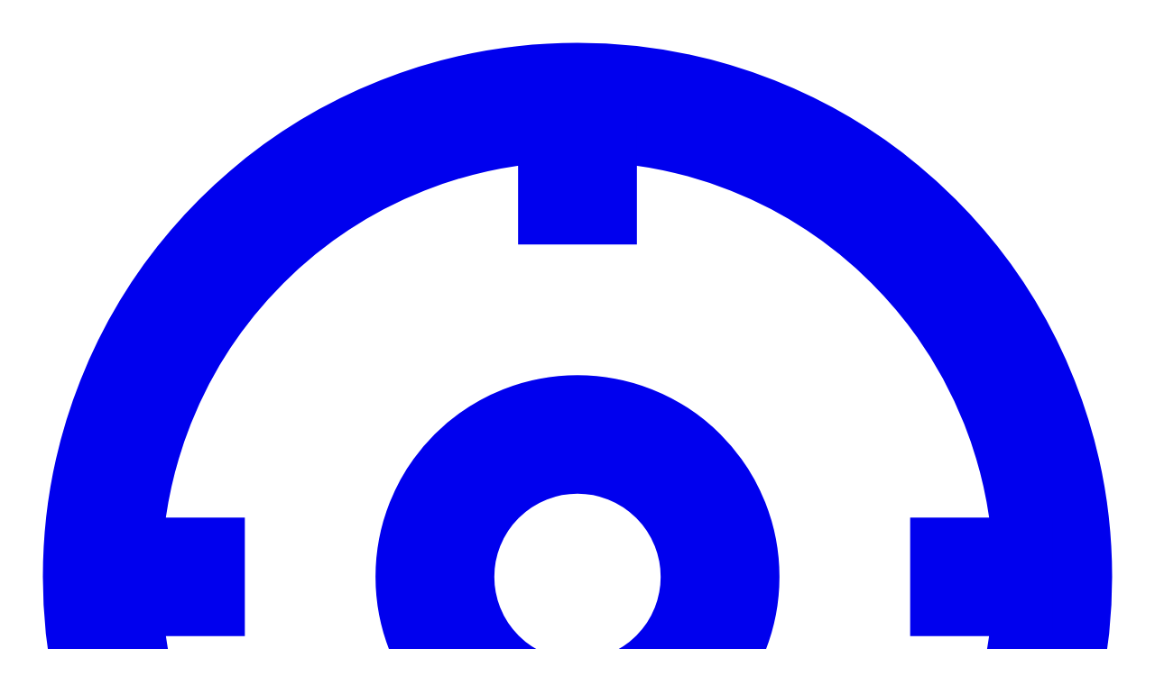

--- FILE ---
content_type: text/html; charset=utf-8
request_url: https://wheelpal.app/?ref=cartube.app
body_size: 9952
content:
<!DOCTYPE html><!--GDuGvl1ahASIbEB7ze5b9--><html lang="en" class="scroll-smooth"><head><meta charSet="utf-8"/><meta name="viewport" content="width=device-width, initial-scale=1, maximum-scale=5"/><link rel="stylesheet" href="/_next/static/chunks/8a66f8e56aa80089.css" data-precedence="next"/><link rel="preload" as="script" fetchPriority="low" href="/_next/static/chunks/41e56b7ed6e9cfbc.js"/><script src="/_next/static/chunks/aa0a7c5c022cbeb9.js" async=""></script><script src="/_next/static/chunks/349ff5d670a6f4a0.js" async=""></script><script src="/_next/static/chunks/54f7a9c94896a495.js" async=""></script><script src="/_next/static/chunks/turbopack-4a674db56bc29983.js" async=""></script><script src="/_next/static/chunks/240461da8f3815e6.js" async=""></script><script src="/_next/static/chunks/ff1a16fafef87110.js" async=""></script><script src="/_next/static/chunks/7340adf74ff47ec0.js" async=""></script><script src="/_next/static/chunks/8296537259d8f043.js" async=""></script><script src="/_next/static/chunks/c51426e7ce9db091.js" async=""></script><link rel="preload" href="https://www.googletagmanager.com/gtag/js?id=G-4XDDQ9JLXF" as="script"/><link rel="icon" href="/favicon.ico" sizes="any"/><link rel="icon" href="/icon.svg" type="image/svg+xml"/><link rel="apple-touch-icon" href="/apple-touch-icon.png"/><link rel="manifest" href="/manifest.json"/><meta name="theme-color" media="(prefers-color-scheme: dark)" content="#0a0e14"/><meta name="theme-color" media="(prefers-color-scheme: light)" content="#0a0e14"/><title>WheelPal - Add Any App to CarPlay &amp; Android Auto | iOS 26 &amp; Android 15</title><meta name="description" content="WheelPal adds YouTube, Netflix, and any app to Apple CarPlay and Android Auto, a CarBridge alternative for iOS 26 and Android 15, no jailbreak."/><meta name="author" content="WheelPal"/><meta name="keywords" content="WheelPal,CarPlay apps,Android Auto apps,CarBridge alternative,YouTube CarPlay,Netflix CarPlay,iOS 26 CarPlay,Android 15 Android Auto,add apps to CarPlay,CarPlay customization,Android Auto customization,video streaming CarPlay,CarPlay without jailbreak"/><meta name="creator" content="WheelPal"/><meta name="publisher" content="WheelPal"/><meta name="robots" content="index, follow"/><meta name="googlebot" content="index, follow, max-video-preview:-1, max-image-preview:large, max-snippet:-1"/><meta name="category" content="technology"/><link rel="canonical" href="https://wheelpal.app"/><meta property="og:title" content="WheelPal - Add Any App to CarPlay &amp; Android Auto"/><meta property="og:description" content="Experience CarPlay and Android Auto without limitations. Add YouTube, Netflix, and any app to your car display."/><meta property="og:url" content="https://wheelpal.app"/><meta property="og:site_name" content="WheelPal"/><meta property="og:locale" content="en_US"/><meta property="og:image" content="https://wheelpal.app/og-image.png"/><meta property="og:image:width" content="1200"/><meta property="og:image:height" content="630"/><meta property="og:image:alt" content="WheelPal - CarPlay &amp; Android Auto Enhancement"/><meta property="og:type" content="website"/><meta name="twitter:card" content="summary_large_image"/><meta name="twitter:creator" content="@wheelpal"/><meta name="twitter:title" content="WheelPal - Add Any App to CarPlay &amp; Android Auto"/><meta name="twitter:description" content="Experience CarPlay and Android Auto without limitations. The best CarBridge alternative."/><meta name="twitter:image" content="https://wheelpal.app/og-image.png"/><script src="/_next/static/chunks/a6dad97d9634a72d.js" noModule=""></script></head><body class="antialiased"><div hidden=""><!--$--><!--/$--></div><div class="relative z-10"><header class="fixed top-0 left-0 right-0 z-50 transition-all duration-300 bg-transparent"><div class="max-w-7xl mx-auto px-4 sm:px-6 lg:px-8"><div class="flex items-center justify-between h-20"><a class="flex items-center gap-3 group" href="/"><div class="relative w-10 h-10 rounded-xl bg-gradient-to-br from-neon-cyan to-neon-green flex items-center justify-center transform group-hover:scale-110 transition-transform duration-300"><svg viewBox="0 0 24 24" fill="none" class="w-6 h-6 text-carbon-950" stroke="currentColor" stroke-width="2.5"><circle cx="12" cy="12" r="10"></circle><circle cx="12" cy="12" r="3"></circle><path d="M12 2v3M12 19v3M2 12h3M19 12h3"></path></svg></div><span class="font-display font-bold text-2xl bg-gradient-to-r from-white to-white/80 bg-clip-text text-transparent">WheelPal</span></a><nav class="hidden md:flex items-center gap-2"><a class="px-4 py-2 rounded-lg font-medium transition-all duration-300 text-carbon-300 hover:text-white hover:bg-white/5" href="/">Home</a><a class="px-4 py-2 rounded-lg font-medium transition-all duration-300 text-carbon-300 hover:text-white hover:bg-white/5" href="/#features">Features</a><a class="px-4 py-2 rounded-lg font-medium transition-all duration-300 text-carbon-300 hover:text-white hover:bg-white/5" href="/#faq">FAQ</a><a class="px-4 py-2 rounded-lg font-medium transition-all duration-300 text-carbon-300 hover:text-white hover:bg-white/5" href="/#evolution">Evolution</a><a class="px-4 py-2 rounded-lg font-medium transition-all duration-300 bg-gradient-to-r from-neon-cyan to-neon-green text-carbon-950 hover:shadow-lg hover:shadow-neon-cyan/30" href="/install">Install</a></nav><div class="hidden lg:flex items-center gap-3"><a href="/ios" class="flex items-center gap-2 px-3 py-1.5 rounded-full bg-white/5 border border-white/10 hover:bg-white/10 transition-colors cursor-pointer"><svg xmlns="http://www.w3.org/2000/svg" width="24" height="24" viewBox="0 0 24 24" fill="none" stroke="currentColor" stroke-width="2" stroke-linecap="round" stroke-linejoin="round" class="lucide lucide-smartphone w-4 h-4 text-purple-400"><rect width="14" height="20" x="5" y="2" rx="2" ry="2"></rect><path d="M12 18h.01"></path></svg><span class="text-sm text-carbon-300">iOS</span></a><a href="/android" class="flex items-center gap-2 px-3 py-1.5 rounded-full bg-white/5 border border-white/10 hover:bg-white/10 transition-colors cursor-pointer"><svg xmlns="http://www.w3.org/2000/svg" width="24" height="24" viewBox="0 0 24 24" fill="none" stroke="currentColor" stroke-width="2" stroke-linecap="round" stroke-linejoin="round" class="lucide lucide-monitor w-4 h-4 text-green-400"><rect width="20" height="14" x="2" y="3" rx="2"></rect><line x1="8" x2="16" y1="21" y2="21"></line><line x1="12" x2="12" y1="17" y2="21"></line></svg><span class="text-sm text-carbon-300">Android</span></a></div><button class="md:hidden p-2 rounded-lg hover:bg-white/5 transition-colors"><svg xmlns="http://www.w3.org/2000/svg" width="24" height="24" viewBox="0 0 24 24" fill="none" stroke="currentColor" stroke-width="2" stroke-linecap="round" stroke-linejoin="round" class="lucide lucide-menu w-6 h-6"><line x1="4" x2="20" y1="12" y2="12"></line><line x1="4" x2="20" y1="6" y2="6"></line><line x1="4" x2="20" y1="18" y2="18"></line></svg></button></div></div></header><main><section class="relative min-h-screen flex items-center justify-center overflow-hidden pt-20"><div class="absolute inset-0 grid-pattern opacity-50"></div><div class="absolute top-1/4 left-1/4 w-96 h-96 bg-neon-cyan/20 rounded-full blur-[120px] animate-pulse-slow"></div><div class="absolute bottom-1/4 right-1/4 w-96 h-96 bg-neon-green/20 rounded-full blur-[120px] animate-pulse-slow delay-1000"></div><div class="absolute top-1/2 left-1/2 -translate-x-1/2 -translate-y-1/2 w-[600px] h-[600px] bg-neon-blue/10 rounded-full blur-[150px]"></div><div class="relative max-w-7xl mx-auto px-4 sm:px-6 lg:px-8 py-20"><div class="text-center"><div class="inline-flex items-center gap-2 px-4 py-2 rounded-full bg-white/5 border border-white/10 mb-8" style="opacity:0;transform:translateY(20px)"><span class="relative flex h-2 w-2"><span class="animate-ping absolute inline-flex h-full w-full rounded-full bg-neon-green opacity-75"></span><span class="relative inline-flex rounded-full h-2 w-2 bg-neon-green"></span></span><span class="text-sm text-carbon-300">Now supporting iOS 26 &amp; Android 15</span></div><h1 class="font-display font-bold text-5xl sm:text-6xl md:text-7xl lg:text-8xl tracking-tight mb-6" style="opacity:0;transform:translateY(20px)"><span class="text-white">Add </span><span class="bg-gradient-to-r from-neon-cyan via-neon-green to-neon-blue bg-clip-text text-transparent">Any App</span><br/><span class="text-white">to Your Car</span></h1><p class="text-xl sm:text-2xl text-carbon-400 max-w-3xl mx-auto mb-10 leading-relaxed" style="opacity:0;transform:translateY(20px)">Experience CarPlay &amp; Android Auto without limitations. Stream YouTube, Netflix, and more on your car display. The best<!-- --> <span class="text-neon-cyan">CarBridge alternative</span>.</p><div class="flex flex-col sm:flex-row items-center justify-center gap-4 mb-16" style="opacity:0;transform:translateY(20px)"><a class="btn-primary flex items-center gap-2 group" href="/install">Download Now<svg xmlns="http://www.w3.org/2000/svg" width="24" height="24" viewBox="0 0 24 24" fill="none" stroke="currentColor" stroke-width="2" stroke-linecap="round" stroke-linejoin="round" class="lucide lucide-arrow-right w-5 h-5 group-hover:translate-x-1 transition-transform"><path d="M5 12h14"></path><path d="m12 5 7 7-7 7"></path></svg></a><a class="btn-secondary flex items-center gap-2" href="#features"><svg xmlns="http://www.w3.org/2000/svg" width="24" height="24" viewBox="0 0 24 24" fill="none" stroke="currentColor" stroke-width="2" stroke-linecap="round" stroke-linejoin="round" class="lucide lucide-play w-5 h-5"><polygon points="6 3 20 12 6 21 6 3"></polygon></svg>See How It Works</a></div><div class="flex flex-wrap items-center justify-center gap-3 mb-16" style="opacity:0;transform:translateY(20px)"><div class="flex items-center gap-2 px-4 py-2 rounded-full badge-ios text-white text-sm font-medium"><svg xmlns="http://www.w3.org/2000/svg" width="24" height="24" viewBox="0 0 24 24" fill="none" stroke="currentColor" stroke-width="2" stroke-linecap="round" stroke-linejoin="round" class="lucide lucide-apple w-4 h-4"><path d="M12 20.94c1.5 0 2.75 1.06 4 1.06 3 0 6-8 6-12.22A4.91 4.91 0 0 0 17 5c-2.22 0-4 1.44-5 2-1-.56-2.78-2-5-2a4.9 4.9 0 0 0-5 4.78C2 14 5 22 8 22c1.25 0 2.5-1.06 4-1.06Z"></path><path d="M10 2c1 .5 2 2 2 5"></path></svg>iOS 9 - iOS 26</div><div class="flex items-center gap-2 px-4 py-2 rounded-full badge-android text-carbon-950 text-sm font-medium"><svg xmlns="http://www.w3.org/2000/svg" width="24" height="24" viewBox="0 0 24 24" fill="none" stroke="currentColor" stroke-width="2" stroke-linecap="round" stroke-linejoin="round" class="lucide lucide-smartphone w-4 h-4"><rect width="14" height="20" x="5" y="2" rx="2" ry="2"></rect><path d="M12 18h.01"></path></svg>Android 5.0 - Android 15</div></div><div class="relative mx-auto max-w-5xl" style="opacity:0;transform:translateY(40px)"><div class="relative glow-box rounded-3xl overflow-hidden bg-carbon-900/50 backdrop-blur-sm border border-white/10 p-2"><div class="relative aspect-[16/9] rounded-2xl overflow-hidden bg-gradient-to-br from-carbon-900 to-carbon-950"><div class="absolute inset-0 flex items-center justify-center"><div class="grid grid-cols-4 gap-4 p-8 w-full max-w-2xl"><div class="flex flex-col items-center gap-2" style="opacity:0;transform:scale(0.8)"><div class="w-14 h-14 sm:w-16 sm:h-16 rounded-2xl bg-gradient-to-br from-red-500 to-red-600 flex items-center justify-center text-white text-xl sm:text-2xl font-bold shadow-lg">▶</div><span class="text-xs text-carbon-400">YouTube</span></div><div class="flex flex-col items-center gap-2" style="opacity:0;transform:scale(0.8)"><div class="w-14 h-14 sm:w-16 sm:h-16 rounded-2xl bg-gradient-to-br from-red-600 to-red-700 flex items-center justify-center text-white text-xl sm:text-2xl font-bold shadow-lg">N</div><span class="text-xs text-carbon-400">Netflix</span></div><div class="flex flex-col items-center gap-2" style="opacity:0;transform:scale(0.8)"><div class="w-14 h-14 sm:w-16 sm:h-16 rounded-2xl bg-gradient-to-br from-green-500 to-green-600 flex items-center justify-center text-white text-xl sm:text-2xl font-bold shadow-lg">H</div><span class="text-xs text-carbon-400">Hulu</span></div><div class="flex flex-col items-center gap-2" style="opacity:0;transform:scale(0.8)"><div class="w-14 h-14 sm:w-16 sm:h-16 rounded-2xl bg-gradient-to-br from-green-400 to-green-500 flex items-center justify-center text-white text-xl sm:text-2xl font-bold shadow-lg">♪</div><span class="text-xs text-carbon-400">Spotify</span></div><div class="flex flex-col items-center gap-2" style="opacity:0;transform:scale(0.8)"><div class="w-14 h-14 sm:w-16 sm:h-16 rounded-2xl bg-gradient-to-br from-blue-500 to-blue-600 flex items-center justify-center text-white text-xl sm:text-2xl font-bold shadow-lg">◎</div><span class="text-xs text-carbon-400">Maps</span></div><div class="flex flex-col items-center gap-2" style="opacity:0;transform:scale(0.8)"><div class="w-14 h-14 sm:w-16 sm:h-16 rounded-2xl bg-gradient-to-br from-pink-500 to-red-500 flex items-center justify-center text-white text-xl sm:text-2xl font-bold shadow-lg">♫</div><span class="text-xs text-carbon-400">Music</span></div><div class="flex flex-col items-center gap-2" style="opacity:0;transform:scale(0.8)"><div class="w-14 h-14 sm:w-16 sm:h-16 rounded-2xl bg-gradient-to-br from-green-400 to-green-500 flex items-center justify-center text-white text-xl sm:text-2xl font-bold shadow-lg">✉</div><span class="text-xs text-carbon-400">Messages</span></div><div class="flex flex-col items-center gap-2" style="opacity:0;transform:scale(0.8)"><div class="w-14 h-14 sm:w-16 sm:h-16 rounded-2xl bg-gradient-to-br from-gray-500 to-gray-600 flex items-center justify-center text-white text-xl sm:text-2xl font-bold shadow-lg">⋯</div><span class="text-xs text-carbon-400">More</span></div></div></div><div class="absolute inset-0 bg-gradient-to-t from-transparent via-transparent to-white/5 pointer-events-none"></div></div></div><div class="absolute -bottom-4 left-1/2 -translate-x-1/2 w-2/3 h-8 bg-carbon-950 rounded-b-3xl blur-xl"></div></div></div></div><div class="absolute bottom-8 left-1/2 -translate-x-1/2" style="opacity:0"><div class="w-6 h-10 rounded-full border-2 border-white/20 flex items-start justify-center p-2"><div class="w-1.5 h-1.5 rounded-full bg-neon-cyan"></div></div></div></section><section id="features" class="relative py-32 overflow-hidden"><div class="absolute inset-0 grid-pattern opacity-30"></div><div class="absolute top-1/2 left-0 w-96 h-96 bg-neon-cyan/10 rounded-full blur-[120px]"></div><div class="absolute bottom-0 right-0 w-96 h-96 bg-neon-green/10 rounded-full blur-[120px]"></div><div class="relative max-w-7xl mx-auto px-4 sm:px-6 lg:px-8"><div class="text-center mb-20"><span class="inline-block px-4 py-1.5 rounded-full bg-neon-cyan/10 border border-neon-cyan/20 text-neon-cyan text-sm font-medium mb-6" style="opacity:0;transform:translateY(20px)">Features</span><h2 class="font-display font-bold text-4xl sm:text-5xl md:text-6xl text-white mb-6" style="opacity:0;transform:translateY(20px)">Everything You Need</h2><p class="text-xl text-carbon-400 max-w-2xl mx-auto" style="opacity:0;transform:translateY(20px)">Get your favorite apps at your fingertips while you ride. YouTube, Netflix, and everything else you love.</p></div><div class="grid grid-cols-1 md:grid-cols-2 lg:grid-cols-4 gap-6"><div class="group relative p-6 rounded-2xl glass card-hover" style="opacity:0;transform:translateY(20px)"><div class="inline-flex p-3 rounded-xl bg-gradient-to-br from-red-500 to-orange-500 mb-4 group-hover:scale-110 transition-transform duration-300"><svg xmlns="http://www.w3.org/2000/svg" width="24" height="24" viewBox="0 0 24 24" fill="none" stroke="currentColor" stroke-width="2" stroke-linecap="round" stroke-linejoin="round" class="lucide lucide-play w-6 h-6 text-white"><polygon points="6 3 20 12 6 21 6 3"></polygon></svg></div><h3 class="font-display font-semibold text-lg text-white mb-2">Stream Any Video</h3><p class="text-carbon-400 text-sm leading-relaxed">Watch YouTube, Netflix, Hulu, and any streaming app directly on your CarPlay or Android Auto display.</p><div class="absolute inset-0 rounded-2xl bg-gradient-to-br from-white/5 to-transparent opacity-0 group-hover:opacity-100 transition-opacity duration-300 pointer-events-none"></div></div><div class="group relative p-6 rounded-2xl glass card-hover" style="opacity:0;transform:translateY(20px)"><div class="inline-flex p-3 rounded-xl bg-gradient-to-br from-neon-cyan to-neon-blue mb-4 group-hover:scale-110 transition-transform duration-300"><svg xmlns="http://www.w3.org/2000/svg" width="24" height="24" viewBox="0 0 24 24" fill="none" stroke="currentColor" stroke-width="2" stroke-linecap="round" stroke-linejoin="round" class="lucide lucide-tv2 w-6 h-6 text-white"><path d="M7 21h10"></path><rect width="20" height="14" x="2" y="3" rx="2"></rect></svg></div><h3 class="font-display font-semibold text-lg text-white mb-2">Add Any App</h3><p class="text-carbon-400 text-sm leading-relaxed">Install non-default apps that aren&#x27;t officially supported by CarPlay or Android Auto.</p><div class="absolute inset-0 rounded-2xl bg-gradient-to-br from-white/5 to-transparent opacity-0 group-hover:opacity-100 transition-opacity duration-300 pointer-events-none"></div></div><div class="group relative p-6 rounded-2xl glass card-hover" style="opacity:0;transform:translateY(20px)"><div class="inline-flex p-3 rounded-xl bg-gradient-to-br from-green-400 to-emerald-500 mb-4 group-hover:scale-110 transition-transform duration-300"><svg xmlns="http://www.w3.org/2000/svg" width="24" height="24" viewBox="0 0 24 24" fill="none" stroke="currentColor" stroke-width="2" stroke-linecap="round" stroke-linejoin="round" class="lucide lucide-shield w-6 h-6 text-white"><path d="M20 13c0 5-3.5 7.5-7.66 8.95a1 1 0 0 1-.67-.01C7.5 20.5 4 18 4 13V6a1 1 0 0 1 1-1c2 0 4.5-1.2 6.24-2.72a1.17 1.17 0 0 1 1.52 0C14.51 3.81 17 5 19 5a1 1 0 0 1 1 1z"></path></svg></div><h3 class="font-display font-semibold text-lg text-white mb-2">No Jailbreak Options</h3><p class="text-carbon-400 text-sm leading-relaxed">Hardware solutions available for non-jailbroken iPhones. No root needed for Android.</p><div class="absolute inset-0 rounded-2xl bg-gradient-to-br from-white/5 to-transparent opacity-0 group-hover:opacity-100 transition-opacity duration-300 pointer-events-none"></div></div><div class="group relative p-6 rounded-2xl glass card-hover" style="opacity:0;transform:translateY(20px)"><div class="inline-flex p-3 rounded-xl bg-gradient-to-br from-yellow-400 to-orange-400 mb-4 group-hover:scale-110 transition-transform duration-300"><svg xmlns="http://www.w3.org/2000/svg" width="24" height="24" viewBox="0 0 24 24" fill="none" stroke="currentColor" stroke-width="2" stroke-linecap="round" stroke-linejoin="round" class="lucide lucide-zap w-6 h-6 text-white"><path d="M4 14a1 1 0 0 1-.78-1.63l9.9-10.2a.5.5 0 0 1 .86.46l-1.92 6.02A1 1 0 0 0 13 10h7a1 1 0 0 1 .78 1.63l-9.9 10.2a.5.5 0 0 1-.86-.46l1.92-6.02A1 1 0 0 0 11 14z"></path></svg></div><h3 class="font-display font-semibold text-lg text-white mb-2">Lightning Fast</h3><p class="text-carbon-400 text-sm leading-relaxed">Optimized performance ensures smooth streaming and app usage while driving.</p><div class="absolute inset-0 rounded-2xl bg-gradient-to-br from-white/5 to-transparent opacity-0 group-hover:opacity-100 transition-opacity duration-300 pointer-events-none"></div></div><div class="group relative p-6 rounded-2xl glass card-hover" style="opacity:0;transform:translateY(20px)"><div class="inline-flex p-3 rounded-xl bg-gradient-to-br from-purple-500 to-pink-500 mb-4 group-hover:scale-110 transition-transform duration-300"><svg xmlns="http://www.w3.org/2000/svg" width="24" height="24" viewBox="0 0 24 24" fill="none" stroke="currentColor" stroke-width="2" stroke-linecap="round" stroke-linejoin="round" class="lucide lucide-smartphone w-6 h-6 text-white"><rect width="14" height="20" x="5" y="2" rx="2" ry="2"></rect><path d="M12 18h.01"></path></svg></div><h3 class="font-display font-semibold text-lg text-white mb-2">Latest iOS &amp; Android</h3><p class="text-carbon-400 text-sm leading-relaxed">Full support for iOS 26, Android 15, and all previous versions.</p><div class="absolute inset-0 rounded-2xl bg-gradient-to-br from-white/5 to-transparent opacity-0 group-hover:opacity-100 transition-opacity duration-300 pointer-events-none"></div></div><div class="group relative p-6 rounded-2xl glass card-hover" style="opacity:0;transform:translateY(20px)"><div class="inline-flex p-3 rounded-xl bg-gradient-to-br from-neon-green to-teal-400 mb-4 group-hover:scale-110 transition-transform duration-300"><svg xmlns="http://www.w3.org/2000/svg" width="24" height="24" viewBox="0 0 24 24" fill="none" stroke="currentColor" stroke-width="2" stroke-linecap="round" stroke-linejoin="round" class="lucide lucide-settings w-6 h-6 text-white"><path d="M12.22 2h-.44a2 2 0 0 0-2 2v.18a2 2 0 0 1-1 1.73l-.43.25a2 2 0 0 1-2 0l-.15-.08a2 2 0 0 0-2.73.73l-.22.38a2 2 0 0 0 .73 2.73l.15.1a2 2 0 0 1 1 1.72v.51a2 2 0 0 1-1 1.74l-.15.09a2 2 0 0 0-.73 2.73l.22.38a2 2 0 0 0 2.73.73l.15-.08a2 2 0 0 1 2 0l.43.25a2 2 0 0 1 1 1.73V20a2 2 0 0 0 2 2h.44a2 2 0 0 0 2-2v-.18a2 2 0 0 1 1-1.73l.43-.25a2 2 0 0 1 2 0l.15.08a2 2 0 0 0 2.73-.73l.22-.39a2 2 0 0 0-.73-2.73l-.15-.08a2 2 0 0 1-1-1.74v-.5a2 2 0 0 1 1-1.74l.15-.09a2 2 0 0 0 .73-2.73l-.22-.38a2 2 0 0 0-2.73-.73l-.15.08a2 2 0 0 1-2 0l-.43-.25a2 2 0 0 1-1-1.73V4a2 2 0 0 0-2-2z"></path><circle cx="12" cy="12" r="3"></circle></svg></div><h3 class="font-display font-semibold text-lg text-white mb-2">Easy Setup</h3><p class="text-carbon-400 text-sm leading-relaxed">Simple installation process with step-by-step guides for both platforms.</p><div class="absolute inset-0 rounded-2xl bg-gradient-to-br from-white/5 to-transparent opacity-0 group-hover:opacity-100 transition-opacity duration-300 pointer-events-none"></div></div><div class="group relative p-6 rounded-2xl glass card-hover" style="opacity:0;transform:translateY(20px)"><div class="inline-flex p-3 rounded-xl bg-gradient-to-br from-blue-500 to-indigo-500 mb-4 group-hover:scale-110 transition-transform duration-300"><svg xmlns="http://www.w3.org/2000/svg" width="24" height="24" viewBox="0 0 24 24" fill="none" stroke="currentColor" stroke-width="2" stroke-linecap="round" stroke-linejoin="round" class="lucide lucide-monitor-play w-6 h-6 text-white"><path d="M10 7.75a.75.75 0 0 1 1.142-.638l3.664 2.249a.75.75 0 0 1 0 1.278l-3.664 2.25a.75.75 0 0 1-1.142-.64z"></path><path d="M12 17v4"></path><path d="M8 21h8"></path><rect x="2" y="3" width="20" height="14" rx="2"></rect></svg></div><h3 class="font-display font-semibold text-lg text-white mb-2">Screen Mirroring</h3><p class="text-carbon-400 text-sm leading-relaxed">Mirror your entire phone screen to your car display for unlimited possibilities.</p><div class="absolute inset-0 rounded-2xl bg-gradient-to-br from-white/5 to-transparent opacity-0 group-hover:opacity-100 transition-opacity duration-300 pointer-events-none"></div></div><div class="group relative p-6 rounded-2xl glass card-hover" style="opacity:0;transform:translateY(20px)"><div class="inline-flex p-3 rounded-xl bg-gradient-to-br from-cyan-400 to-blue-500 mb-4 group-hover:scale-110 transition-transform duration-300"><svg xmlns="http://www.w3.org/2000/svg" width="24" height="24" viewBox="0 0 24 24" fill="none" stroke="currentColor" stroke-width="2" stroke-linecap="round" stroke-linejoin="round" class="lucide lucide-refresh-cw w-6 h-6 text-white"><path d="M3 12a9 9 0 0 1 9-9 9.75 9.75 0 0 1 6.74 2.74L21 8"></path><path d="M21 3v5h-5"></path><path d="M21 12a9 9 0 0 1-9 9 9.75 9.75 0 0 1-6.74-2.74L3 16"></path><path d="M8 16H3v5"></path></svg></div><h3 class="font-display font-semibold text-lg text-white mb-2">Regular Updates</h3><p class="text-carbon-400 text-sm leading-relaxed">Continuous updates to support new iOS and Android versions as they release.</p><div class="absolute inset-0 rounded-2xl bg-gradient-to-br from-white/5 to-transparent opacity-0 group-hover:opacity-100 transition-opacity duration-300 pointer-events-none"></div></div></div><div class="mt-16 p-8 rounded-3xl glow-border bg-carbon-900/50 backdrop-blur-sm" style="opacity:0;transform:translateY(20px)"><div class="flex flex-col lg:flex-row items-center justify-between gap-8"><div class="flex-1 text-center lg:text-left"><h3 class="font-display font-bold text-2xl text-white mb-2">Ready to Transform Your Drive?</h3><p class="text-carbon-400">Join thousands of users enjoying unlimited CarPlay and Android Auto features.</p></div><a href="/install" class="btn-primary whitespace-nowrap">Get Started Free</a></div></div></div></section><section id="faq" class="relative py-32 overflow-hidden"><div class="absolute inset-0 grid-pattern opacity-30"></div><div class="absolute top-0 right-0 w-96 h-96 bg-neon-blue/10 rounded-full blur-[120px]"></div><div class="relative max-w-4xl mx-auto px-4 sm:px-6 lg:px-8"><div class="text-center mb-16"><span class="inline-block px-4 py-1.5 rounded-full bg-neon-green/10 border border-neon-green/20 text-neon-green text-sm font-medium mb-6" style="opacity:0;transform:translateY(20px)">FAQ</span><h2 class="font-display font-bold text-4xl sm:text-5xl text-white mb-6" style="opacity:0;transform:translateY(20px)">Common Questions</h2><p class="text-xl text-carbon-400" style="opacity:0;transform:translateY(20px)">Everything you need to know about WheelPal</p></div><div class="glass rounded-2xl p-6 sm:p-8"><div class="border-b border-white/5 last:border-0" style="opacity:0;transform:translateY(20px)"><button class="w-full py-6 flex items-start justify-between gap-4 text-left group"><span class="font-display font-medium text-lg text-white group-hover:text-neon-cyan transition-colors">What is WheelPal?</span><span class="flex-shrink-0 p-1 rounded-lg bg-white/5 group-hover:bg-neon-cyan/20 transition-colors"><svg xmlns="http://www.w3.org/2000/svg" width="24" height="24" viewBox="0 0 24 24" fill="none" stroke="currentColor" stroke-width="2" stroke-linecap="round" stroke-linejoin="round" class="lucide lucide-minus w-5 h-5 text-neon-cyan"><path d="M5 12h14"></path></svg></span></button><div class="overflow-hidden" style="height:0px;opacity:0"><p class="pb-6 text-carbon-400 leading-relaxed">WheelPal is a comprehensive app that enables any desired app in Apple CarPlay and Android Auto. It lets you install non-default apps like YouTube, Netflix, and other video streaming apps to your car display, enhancing your driving experience.</p></div></div><div class="border-b border-white/5 last:border-0" style="opacity:0;transform:translateY(20px)"><button class="w-full py-6 flex items-start justify-between gap-4 text-left group"><span class="font-display font-medium text-lg text-white group-hover:text-neon-cyan transition-colors">Is WheelPal similar to CarBridge?</span><span class="flex-shrink-0 p-1 rounded-lg bg-white/5 group-hover:bg-neon-cyan/20 transition-colors"><svg xmlns="http://www.w3.org/2000/svg" width="24" height="24" viewBox="0 0 24 24" fill="none" stroke="currentColor" stroke-width="2" stroke-linecap="round" stroke-linejoin="round" class="lucide lucide-plus w-5 h-5 text-carbon-400 group-hover:text-neon-cyan"><path d="M5 12h14"></path><path d="M12 5v14"></path></svg></span></button></div><div class="border-b border-white/5 last:border-0" style="opacity:0;transform:translateY(20px)"><button class="w-full py-6 flex items-start justify-between gap-4 text-left group"><span class="font-display font-medium text-lg text-white group-hover:text-neon-cyan transition-colors">Which iOS versions are compatible?</span><span class="flex-shrink-0 p-1 rounded-lg bg-white/5 group-hover:bg-neon-cyan/20 transition-colors"><svg xmlns="http://www.w3.org/2000/svg" width="24" height="24" viewBox="0 0 24 24" fill="none" stroke="currentColor" stroke-width="2" stroke-linecap="round" stroke-linejoin="round" class="lucide lucide-plus w-5 h-5 text-carbon-400 group-hover:text-neon-cyan"><path d="M5 12h14"></path><path d="M12 5v14"></path></svg></span></button></div><div class="border-b border-white/5 last:border-0" style="opacity:0;transform:translateY(20px)"><button class="w-full py-6 flex items-start justify-between gap-4 text-left group"><span class="font-display font-medium text-lg text-white group-hover:text-neon-cyan transition-colors">Which Android versions are supported?</span><span class="flex-shrink-0 p-1 rounded-lg bg-white/5 group-hover:bg-neon-cyan/20 transition-colors"><svg xmlns="http://www.w3.org/2000/svg" width="24" height="24" viewBox="0 0 24 24" fill="none" stroke="currentColor" stroke-width="2" stroke-linecap="round" stroke-linejoin="round" class="lucide lucide-plus w-5 h-5 text-carbon-400 group-hover:text-neon-cyan"><path d="M5 12h14"></path><path d="M12 5v14"></path></svg></span></button></div><div class="border-b border-white/5 last:border-0" style="opacity:0;transform:translateY(20px)"><button class="w-full py-6 flex items-start justify-between gap-4 text-left group"><span class="font-display font-medium text-lg text-white group-hover:text-neon-cyan transition-colors">Do I need a jailbroken iPhone to use WheelPal?</span><span class="flex-shrink-0 p-1 rounded-lg bg-white/5 group-hover:bg-neon-cyan/20 transition-colors"><svg xmlns="http://www.w3.org/2000/svg" width="24" height="24" viewBox="0 0 24 24" fill="none" stroke="currentColor" stroke-width="2" stroke-linecap="round" stroke-linejoin="round" class="lucide lucide-plus w-5 h-5 text-carbon-400 group-hover:text-neon-cyan"><path d="M5 12h14"></path><path d="M12 5v14"></path></svg></span></button></div><div class="border-b border-white/5 last:border-0" style="opacity:0;transform:translateY(20px)"><button class="w-full py-6 flex items-start justify-between gap-4 text-left group"><span class="font-display font-medium text-lg text-white group-hover:text-neon-cyan transition-colors">Do I need to root my Android phone?</span><span class="flex-shrink-0 p-1 rounded-lg bg-white/5 group-hover:bg-neon-cyan/20 transition-colors"><svg xmlns="http://www.w3.org/2000/svg" width="24" height="24" viewBox="0 0 24 24" fill="none" stroke="currentColor" stroke-width="2" stroke-linecap="round" stroke-linejoin="round" class="lucide lucide-plus w-5 h-5 text-carbon-400 group-hover:text-neon-cyan"><path d="M5 12h14"></path><path d="M12 5v14"></path></svg></span></button></div><div class="border-b border-white/5 last:border-0" style="opacity:0;transform:translateY(20px)"><button class="w-full py-6 flex items-start justify-between gap-4 text-left group"><span class="font-display font-medium text-lg text-white group-hover:text-neon-cyan transition-colors">Which devices are compatible?</span><span class="flex-shrink-0 p-1 rounded-lg bg-white/5 group-hover:bg-neon-cyan/20 transition-colors"><svg xmlns="http://www.w3.org/2000/svg" width="24" height="24" viewBox="0 0 24 24" fill="none" stroke="currentColor" stroke-width="2" stroke-linecap="round" stroke-linejoin="round" class="lucide lucide-plus w-5 h-5 text-carbon-400 group-hover:text-neon-cyan"><path d="M5 12h14"></path><path d="M12 5v14"></path></svg></span></button></div><div class="border-b border-white/5 last:border-0" style="opacity:0;transform:translateY(20px)"><button class="w-full py-6 flex items-start justify-between gap-4 text-left group"><span class="font-display font-medium text-lg text-white group-hover:text-neon-cyan transition-colors">What apps are included with WheelPal Android?</span><span class="flex-shrink-0 p-1 rounded-lg bg-white/5 group-hover:bg-neon-cyan/20 transition-colors"><svg xmlns="http://www.w3.org/2000/svg" width="24" height="24" viewBox="0 0 24 24" fill="none" stroke="currentColor" stroke-width="2" stroke-linecap="round" stroke-linejoin="round" class="lucide lucide-plus w-5 h-5 text-carbon-400 group-hover:text-neon-cyan"><path d="M5 12h14"></path><path d="M12 5v14"></path></svg></span></button></div></div></div></section><section id="evolution" class="relative py-16 sm:py-24 lg:py-32 overflow-hidden"><div class="absolute inset-0 grid-pattern opacity-30"></div><div class="absolute bottom-0 left-1/4 w-96 h-96 bg-neon-cyan/10 rounded-full blur-[120px]"></div><div class="absolute top-1/4 right-0 w-96 h-96 bg-neon-green/10 rounded-full blur-[120px]"></div><div class="relative max-w-5xl mx-auto px-4 sm:px-6 lg:px-8"><div class="text-center mb-12 sm:mb-16 lg:mb-20"><span class="inline-block px-4 py-1.5 rounded-full bg-neon-blue/10 border border-neon-blue/20 text-neon-blue text-sm font-medium mb-6" style="opacity:0;transform:translateY(20px)">Evolution</span><h2 class="font-display font-bold text-3xl sm:text-4xl lg:text-5xl text-white mb-4 sm:mb-6" style="opacity:0;transform:translateY(20px)">Our Journey</h2><p class="text-lg sm:text-xl text-carbon-400 max-w-2xl mx-auto px-4" style="opacity:0;transform:translateY(20px)">Look how far we&#x27;ve come through the CarPlay journey</p></div><div class="relative"><div class="hidden md:block absolute left-1/2 transform -translate-x-px h-full w-0.5 bg-gradient-to-b from-neon-cyan via-neon-green to-neon-blue opacity-30"></div><div class="md:hidden absolute left-4 sm:left-6 h-full w-0.5 bg-gradient-to-b from-neon-cyan via-neon-green to-neon-blue opacity-30"></div><div class="relative flex items-center mb-8 sm:mb-10 lg:mb-12 last:mb-0 md:justify-start" style="opacity:0;transform:translateY(20px)"><div class="w-full md:w-5/12 pl-12 sm:pl-16 md:pl-0 md:pr-8 md:text-right"><div class="glass rounded-2xl p-4 sm:p-5 lg:p-6 card-hover "><div class="flex flex-wrap items-center gap-2 sm:gap-3 mb-3 sm:mb-4 md:justify-end"><span class="md:hidden font-display font-bold text-xl sm:text-2xl bg-gradient-to-r from-neon-cyan to-neon-green bg-clip-text text-transparent">2017</span><span class="px-2.5 sm:px-3 py-1 rounded-full bg-white/5 text-xs sm:text-sm text-carbon-300">V 0.9.0</span><span class="hidden md:inline font-display font-bold text-xl lg:text-2xl bg-gradient-to-r from-neon-cyan to-neon-green bg-clip-text text-transparent">2017</span></div><ul class="space-y-2 text-left md:text-right"><li class="flex items-start gap-2 text-carbon-400 text-sm sm:text-base md:flex-row-reverse"><svg xmlns="http://www.w3.org/2000/svg" width="24" height="24" viewBox="0 0 24 24" fill="none" stroke="currentColor" stroke-width="2" stroke-linecap="round" stroke-linejoin="round" class="lucide lucide-check w-4 h-4 sm:w-5 sm:h-5 text-neon-green flex-shrink-0 mt-0.5"><path d="M20 6 9 17l-5-5"></path></svg><span class="flex-1">Provide only jailbreak solutions</span></li><li class="flex items-start gap-2 text-carbon-400 text-sm sm:text-base md:flex-row-reverse"><svg xmlns="http://www.w3.org/2000/svg" width="24" height="24" viewBox="0 0 24 24" fill="none" stroke="currentColor" stroke-width="2" stroke-linecap="round" stroke-linejoin="round" class="lucide lucide-check w-4 h-4 sm:w-5 sm:h-5 text-neon-green flex-shrink-0 mt-0.5"><path d="M20 6 9 17l-5-5"></path></svg><span class="flex-1">Added common guide with NGXPlay</span></li><li class="flex items-start gap-2 text-carbon-400 text-sm sm:text-base md:flex-row-reverse"><svg xmlns="http://www.w3.org/2000/svg" width="24" height="24" viewBox="0 0 24 24" fill="none" stroke="currentColor" stroke-width="2" stroke-linecap="round" stroke-linejoin="round" class="lucide lucide-check w-4 h-4 sm:w-5 sm:h-5 text-neon-green flex-shrink-0 mt-0.5"><path d="M20 6 9 17l-5-5"></path></svg><span class="flex-1">Provided CarPlay supported applications</span></li></ul></div></div><div class="absolute left-4 sm:left-6 md:left-1/2 transform md:-translate-x-1/2 w-3 h-3 sm:w-4 sm:h-4 rounded-full bg-carbon-950 border-2 border-neon-cyan"></div></div><div class="relative flex items-center mb-8 sm:mb-10 lg:mb-12 last:mb-0 md:justify-end" style="opacity:0;transform:translateY(20px)"><div class="w-full md:w-5/12 pl-12 sm:pl-16 md:pl-0 md:pl-8"><div class="glass rounded-2xl p-4 sm:p-5 lg:p-6 card-hover "><div class="flex flex-wrap items-center gap-2 sm:gap-3 mb-3 sm:mb-4 md:justify-end"><span class="hidden md:inline font-display font-bold text-xl lg:text-2xl bg-gradient-to-r from-neon-cyan to-neon-green bg-clip-text text-transparent">2018</span><span class="md:hidden font-display font-bold text-xl sm:text-2xl bg-gradient-to-r from-neon-cyan to-neon-green bg-clip-text text-transparent">2018</span><span class="px-2.5 sm:px-3 py-1 rounded-full bg-white/5 text-xs sm:text-sm text-carbon-300">V 1.0.0</span></div><ul class="space-y-2 text-left "><li class="flex items-start gap-2 text-carbon-400 text-sm sm:text-base "><svg xmlns="http://www.w3.org/2000/svg" width="24" height="24" viewBox="0 0 24 24" fill="none" stroke="currentColor" stroke-width="2" stroke-linecap="round" stroke-linejoin="round" class="lucide lucide-check w-4 h-4 sm:w-5 sm:h-5 text-neon-green flex-shrink-0 mt-0.5"><path d="M20 6 9 17l-5-5"></path></svg><span class="flex-1">Provide only jailbreak solutions</span></li><li class="flex items-start gap-2 text-carbon-400 text-sm sm:text-base "><svg xmlns="http://www.w3.org/2000/svg" width="24" height="24" viewBox="0 0 24 24" fill="none" stroke="currentColor" stroke-width="2" stroke-linecap="round" stroke-linejoin="round" class="lucide lucide-check w-4 h-4 sm:w-5 sm:h-5 text-neon-green flex-shrink-0 mt-0.5"><path d="M20 6 9 17l-5-5"></path></svg><span class="flex-1">Added common guide with NGXPlay and CarTube</span></li></ul></div></div><div class="absolute left-4 sm:left-6 md:left-1/2 transform md:-translate-x-1/2 w-3 h-3 sm:w-4 sm:h-4 rounded-full bg-carbon-950 border-2 border-neon-cyan"></div></div><div class="relative flex items-center mb-8 sm:mb-10 lg:mb-12 last:mb-0 md:justify-start" style="opacity:0;transform:translateY(20px)"><div class="w-full md:w-5/12 pl-12 sm:pl-16 md:pl-0 md:pr-8 md:text-right"><div class="glass rounded-2xl p-4 sm:p-5 lg:p-6 card-hover "><div class="flex flex-wrap items-center gap-2 sm:gap-3 mb-3 sm:mb-4 md:justify-end"><span class="md:hidden font-display font-bold text-xl sm:text-2xl bg-gradient-to-r from-neon-cyan to-neon-green bg-clip-text text-transparent">2022</span><span class="px-2.5 sm:px-3 py-1 rounded-full bg-white/5 text-xs sm:text-sm text-carbon-300">V 2.0.0</span><span class="hidden md:inline font-display font-bold text-xl lg:text-2xl bg-gradient-to-r from-neon-cyan to-neon-green bg-clip-text text-transparent">2022</span></div><ul class="space-y-2 text-left md:text-right"><li class="flex items-start gap-2 text-carbon-400 text-sm sm:text-base md:flex-row-reverse"><svg xmlns="http://www.w3.org/2000/svg" width="24" height="24" viewBox="0 0 24 24" fill="none" stroke="currentColor" stroke-width="2" stroke-linecap="round" stroke-linejoin="round" class="lucide lucide-check w-4 h-4 sm:w-5 sm:h-5 text-neon-green flex-shrink-0 mt-0.5"><path d="M20 6 9 17l-5-5"></path></svg><span class="flex-1">Provide only jailbreak solutions</span></li><li class="flex items-start gap-2 text-carbon-400 text-sm sm:text-base md:flex-row-reverse"><svg xmlns="http://www.w3.org/2000/svg" width="24" height="24" viewBox="0 0 24 24" fill="none" stroke="currentColor" stroke-width="2" stroke-linecap="round" stroke-linejoin="round" class="lucide lucide-check w-4 h-4 sm:w-5 sm:h-5 text-neon-green flex-shrink-0 mt-0.5"><path d="M20 6 9 17l-5-5"></path></svg><span class="flex-1">Added common guide with NGXPlay and CarBridge</span></li><li class="flex items-start gap-2 text-carbon-400 text-sm sm:text-base md:flex-row-reverse"><svg xmlns="http://www.w3.org/2000/svg" width="24" height="24" viewBox="0 0 24 24" fill="none" stroke="currentColor" stroke-width="2" stroke-linecap="round" stroke-linejoin="round" class="lucide lucide-check w-4 h-4 sm:w-5 sm:h-5 text-neon-green flex-shrink-0 mt-0.5"><path d="M20 6 9 17l-5-5"></path></svg><span class="flex-1">Added hardware solutions</span></li></ul></div></div><div class="absolute left-4 sm:left-6 md:left-1/2 transform md:-translate-x-1/2 w-3 h-3 sm:w-4 sm:h-4 rounded-full bg-carbon-950 border-2 border-neon-cyan"></div></div><div class="relative flex items-center mb-8 sm:mb-10 lg:mb-12 last:mb-0 md:justify-end" style="opacity:0;transform:translateY(20px)"><div class="w-full md:w-5/12 pl-12 sm:pl-16 md:pl-0 md:pl-8"><div class="glass rounded-2xl p-4 sm:p-5 lg:p-6 card-hover "><div class="flex flex-wrap items-center gap-2 sm:gap-3 mb-3 sm:mb-4 md:justify-end"><span class="hidden md:inline font-display font-bold text-xl lg:text-2xl bg-gradient-to-r from-neon-cyan to-neon-green bg-clip-text text-transparent">2023</span><span class="md:hidden font-display font-bold text-xl sm:text-2xl bg-gradient-to-r from-neon-cyan to-neon-green bg-clip-text text-transparent">2023</span><span class="px-2.5 sm:px-3 py-1 rounded-full bg-white/5 text-xs sm:text-sm text-carbon-300">V 3.0.0</span></div><ul class="space-y-2 text-left "><li class="flex items-start gap-2 text-carbon-400 text-sm sm:text-base "><svg xmlns="http://www.w3.org/2000/svg" width="24" height="24" viewBox="0 0 24 24" fill="none" stroke="currentColor" stroke-width="2" stroke-linecap="round" stroke-linejoin="round" class="lucide lucide-check w-4 h-4 sm:w-5 sm:h-5 text-neon-green flex-shrink-0 mt-0.5"><path d="M20 6 9 17l-5-5"></path></svg><span class="flex-1">Provide only jailbreak solutions</span></li><li class="flex items-start gap-2 text-carbon-400 text-sm sm:text-base "><svg xmlns="http://www.w3.org/2000/svg" width="24" height="24" viewBox="0 0 24 24" fill="none" stroke="currentColor" stroke-width="2" stroke-linecap="round" stroke-linejoin="round" class="lucide lucide-check w-4 h-4 sm:w-5 sm:h-5 text-neon-green flex-shrink-0 mt-0.5"><path d="M20 6 9 17l-5-5"></path></svg><span class="flex-1">Added guides for NGXPlay and CarBridge for each jailbreak tool</span></li><li class="flex items-start gap-2 text-carbon-400 text-sm sm:text-base "><svg xmlns="http://www.w3.org/2000/svg" width="24" height="24" viewBox="0 0 24 24" fill="none" stroke="currentColor" stroke-width="2" stroke-linecap="round" stroke-linejoin="round" class="lucide lucide-check w-4 h-4 sm:w-5 sm:h-5 text-neon-green flex-shrink-0 mt-0.5"><path d="M20 6 9 17l-5-5"></path></svg><span class="flex-1">Added guides for non-jailbreak solutions</span></li></ul></div></div><div class="absolute left-4 sm:left-6 md:left-1/2 transform md:-translate-x-1/2 w-3 h-3 sm:w-4 sm:h-4 rounded-full bg-carbon-950 border-2 border-neon-cyan"></div></div><div class="relative flex items-center mb-8 sm:mb-10 lg:mb-12 last:mb-0 md:justify-start" style="opacity:0;transform:translateY(20px)"><div class="w-full md:w-5/12 pl-12 sm:pl-16 md:pl-0 md:pr-8 md:text-right"><div class="glass rounded-2xl p-4 sm:p-5 lg:p-6 card-hover "><div class="flex flex-wrap items-center gap-2 sm:gap-3 mb-3 sm:mb-4 md:justify-end"><span class="md:hidden font-display font-bold text-xl sm:text-2xl bg-gradient-to-r from-neon-cyan to-neon-green bg-clip-text text-transparent">2025</span><span class="px-2.5 sm:px-3 py-1 rounded-full bg-white/5 text-xs sm:text-sm text-carbon-300">V 3.1.0</span><span class="hidden md:inline font-display font-bold text-xl lg:text-2xl bg-gradient-to-r from-neon-cyan to-neon-green bg-clip-text text-transparent">2025</span></div><ul class="space-y-2 text-left md:text-right"><li class="flex items-start gap-2 text-carbon-400 text-sm sm:text-base md:flex-row-reverse"><svg xmlns="http://www.w3.org/2000/svg" width="24" height="24" viewBox="0 0 24 24" fill="none" stroke="currentColor" stroke-width="2" stroke-linecap="round" stroke-linejoin="round" class="lucide lucide-check w-4 h-4 sm:w-5 sm:h-5 text-neon-green flex-shrink-0 mt-0.5"><path d="M20 6 9 17l-5-5"></path></svg><span class="flex-1">Added Hardware Solutions (non-jailbreak)</span></li><li class="flex items-start gap-2 text-carbon-400 text-sm sm:text-base md:flex-row-reverse"><svg xmlns="http://www.w3.org/2000/svg" width="24" height="24" viewBox="0 0 24 24" fill="none" stroke="currentColor" stroke-width="2" stroke-linecap="round" stroke-linejoin="round" class="lucide lucide-check w-4 h-4 sm:w-5 sm:h-5 text-neon-green flex-shrink-0 mt-0.5"><path d="M20 6 9 17l-5-5"></path></svg><span class="flex-1">Added Software Solutions</span></li><li class="flex items-start gap-2 text-carbon-400 text-sm sm:text-base md:flex-row-reverse"><svg xmlns="http://www.w3.org/2000/svg" width="24" height="24" viewBox="0 0 24 24" fill="none" stroke="currentColor" stroke-width="2" stroke-linecap="round" stroke-linejoin="round" class="lucide lucide-check w-4 h-4 sm:w-5 sm:h-5 text-neon-green flex-shrink-0 mt-0.5"><path d="M20 6 9 17l-5-5"></path></svg><span class="flex-1">Step-by-step installation guide</span></li><li class="flex items-start gap-2 text-carbon-400 text-sm sm:text-base md:flex-row-reverse"><svg xmlns="http://www.w3.org/2000/svg" width="24" height="24" viewBox="0 0 24 24" fill="none" stroke="currentColor" stroke-width="2" stroke-linecap="round" stroke-linejoin="round" class="lucide lucide-check w-4 h-4 sm:w-5 sm:h-5 text-neon-green flex-shrink-0 mt-0.5"><path d="M20 6 9 17l-5-5"></path></svg><span class="flex-1">iOS 26 &amp; Android 15 support</span></li></ul></div></div><div class="absolute left-4 sm:left-6 md:left-1/2 transform md:-translate-x-1/2 w-3 h-3 sm:w-4 sm:h-4 rounded-full bg-carbon-950 border-2 border-neon-cyan"></div></div><div class="relative flex items-center mb-8 sm:mb-10 lg:mb-12 last:mb-0 md:justify-end" style="opacity:0;transform:translateY(20px)"><div class="w-full md:w-5/12 pl-12 sm:pl-16 md:pl-0 md:pl-8"><div class="glass rounded-2xl p-4 sm:p-5 lg:p-6 card-hover glow-border"><div class="flex flex-wrap items-center gap-2 sm:gap-3 mb-3 sm:mb-4 md:justify-end"><span class="hidden md:inline font-display font-bold text-xl lg:text-2xl bg-gradient-to-r from-neon-cyan to-neon-green bg-clip-text text-transparent">2026</span><span class="md:hidden font-display font-bold text-xl sm:text-2xl bg-gradient-to-r from-neon-cyan to-neon-green bg-clip-text text-transparent">2026</span><span class="px-2.5 sm:px-3 py-1 rounded-full bg-white/5 text-xs sm:text-sm text-carbon-300">V 4.0.0</span></div><ul class="space-y-2 text-left "><li class="flex items-start gap-2 text-carbon-400 text-sm sm:text-base "><svg xmlns="http://www.w3.org/2000/svg" width="24" height="24" viewBox="0 0 24 24" fill="none" stroke="currentColor" stroke-width="2" stroke-linecap="round" stroke-linejoin="round" class="lucide lucide-check w-4 h-4 sm:w-5 sm:h-5 text-neon-green flex-shrink-0 mt-0.5"><path d="M20 6 9 17l-5-5"></path></svg><span class="flex-1">Added software solutions</span></li><li class="flex items-start gap-2 text-carbon-400 text-sm sm:text-base "><svg xmlns="http://www.w3.org/2000/svg" width="24" height="24" viewBox="0 0 24 24" fill="none" stroke="currentColor" stroke-width="2" stroke-linecap="round" stroke-linejoin="round" class="lucide lucide-check w-4 h-4 sm:w-5 sm:h-5 text-neon-green flex-shrink-0 mt-0.5"><path d="M20 6 9 17l-5-5"></path></svg><span class="flex-1">Provide step guides for jailbreak solutions</span></li><li class="flex items-start gap-2 text-carbon-400 text-sm sm:text-base "><svg xmlns="http://www.w3.org/2000/svg" width="24" height="24" viewBox="0 0 24 24" fill="none" stroke="currentColor" stroke-width="2" stroke-linecap="round" stroke-linejoin="round" class="lucide lucide-check w-4 h-4 sm:w-5 sm:h-5 text-neon-green flex-shrink-0 mt-0.5"><path d="M20 6 9 17l-5-5"></path></svg><span class="flex-1">iOS 26 &amp; Android 15 support</span></li></ul><div class="mt-3 sm:mt-4 flex justify-start"><span class="px-2.5 sm:px-3 py-1 rounded-full bg-neon-green/20 text-neon-green text-xs font-medium">Current Version</span></div></div></div><div class="absolute left-4 sm:left-6 md:left-1/2 transform md:-translate-x-1/2 w-3 h-3 sm:w-4 sm:h-4 rounded-full bg-carbon-950 border-2 border-neon-cyan"><div class="absolute inset-0 rounded-full bg-neon-cyan animate-ping opacity-50"></div></div></div></div></div></section><section class="py-20 px-4 bg-gradient-to-b from-transparent to-slate-900/30"><div class="max-w-4xl mx-auto"><div class="bg-gradient-to-r from-slate-800/70 to-slate-900/70 rounded-lg border-t-4 border-cyan-500 backdrop-blur-sm shadow-lg shadow-cyan-500/10 overflow-hidden"><div class="p-8 md:p-12"><div class="flex flex-col items-center mb-6"><div class="w-16 h-16 bg-gradient-to-br from-cyan-400 to-cyan-600 rounded-2xl flex items-center justify-center mb-4 shadow-lg shadow-cyan-500/30"><span class="text-3xl">⚠️</span></div><h2 class="text-2xl md:text-3xl font-bold text-cyan-400">Important Safety Warning</h2></div><div class="bg-cyan-900/20 border-l-4 border-cyan-500 p-6 rounded-r-lg backdrop-blur-sm"><p class="text-gray-300 leading-relaxed text-center text-base md:text-lg"><span class="text-cyan-300 font-semibold">WheelPal</span> enables adding apps like YouTube and Netflix to Apple CarPlay and Android Auto displays. Use these features responsibly and only when safely parked. <span class="text-cyan-400 font-medium">Watching video content while driving can distract you and may violate local laws.</span> Always follow road safety rules and prioritize attention to the road.</p></div></div></div></div></section></main><footer class="relative mt-32 border-t border-white/5"><div class="absolute inset-0 bg-gradient-to-t from-carbon-950 to-transparent pointer-events-none"></div><div class="relative max-w-7xl mx-auto px-4 sm:px-6 lg:px-8 py-16"><div class="grid grid-cols-1 md:grid-cols-2 lg:grid-cols-5 gap-12"><div class="lg:col-span-2"><a class="flex items-center gap-3 group mb-6" href="/"><div class="relative w-10 h-10 rounded-xl bg-gradient-to-br from-neon-cyan to-neon-green flex items-center justify-center"><svg viewBox="0 0 24 24" fill="none" class="w-6 h-6 text-carbon-950" stroke="currentColor" stroke-width="2.5"><circle cx="12" cy="12" r="10"></circle><circle cx="12" cy="12" r="3"></circle><path d="M12 2v3M12 19v3M2 12h3M19 12h3"></path></svg></div><span class="font-display font-bold text-2xl text-white">WheelPal</span></a><p class="text-carbon-400 mb-6 max-w-sm leading-relaxed">Experience CarPlay and Android Auto without limitations. Add any app to your car display with WheelPal. Supporting iOS 26 and Android 15.</p><div class="flex gap-4"><a href="https://twitter.com/wheelpal" target="_blank" rel="noopener noreferrer" class="p-2 rounded-lg bg-white/5 hover:bg-white/10 transition-colors group"><svg xmlns="http://www.w3.org/2000/svg" width="24" height="24" viewBox="0 0 24 24" fill="none" stroke="currentColor" stroke-width="2" stroke-linecap="round" stroke-linejoin="round" class="lucide lucide-twitter w-5 h-5 text-carbon-400 group-hover:text-neon-cyan transition-colors"><path d="M22 4s-.7 2.1-2 3.4c1.6 10-9.4 17.3-18 11.6 2.2.1 4.4-.6 6-2C3 15.5.5 9.6 3 5c2.2 2.6 5.6 4.1 9 4-.9-4.2 4-6.6 7-3.8 1.1 0 3-1.2 3-1.2z"></path></svg></a><a href="https://github.com/wheelpal" target="_blank" rel="noopener noreferrer" class="p-2 rounded-lg bg-white/5 hover:bg-white/10 transition-colors group"><svg xmlns="http://www.w3.org/2000/svg" width="24" height="24" viewBox="0 0 24 24" fill="none" stroke="currentColor" stroke-width="2" stroke-linecap="round" stroke-linejoin="round" class="lucide lucide-github w-5 h-5 text-carbon-400 group-hover:text-neon-cyan transition-colors"><path d="M15 22v-4a4.8 4.8 0 0 0-1-3.5c3 0 6-2 6-5.5.08-1.25-.27-2.48-1-3.5.28-1.15.28-2.35 0-3.5 0 0-1 0-3 1.5-2.64-.5-5.36-.5-8 0C6 2 5 2 5 2c-.3 1.15-.3 2.35 0 3.5A5.403 5.403 0 0 0 4 9c0 3.5 3 5.5 6 5.5-.39.49-.68 1.05-.85 1.65-.17.6-.22 1.23-.15 1.85v4"></path><path d="M9 18c-4.51 2-5-2-7-2"></path></svg></a><a href="mailto:support@wheelpal.app" class="p-2 rounded-lg bg-white/5 hover:bg-white/10 transition-colors group"><svg xmlns="http://www.w3.org/2000/svg" width="24" height="24" viewBox="0 0 24 24" fill="none" stroke="currentColor" stroke-width="2" stroke-linecap="round" stroke-linejoin="round" class="lucide lucide-mail w-5 h-5 text-carbon-400 group-hover:text-neon-cyan transition-colors"><rect width="20" height="16" x="2" y="4" rx="2"></rect><path d="m22 7-8.97 5.7a1.94 1.94 0 0 1-2.06 0L2 7"></path></svg></a></div></div><div><h3 class="font-display font-semibold text-white mb-4">Product</h3><ul class="space-y-3"><li><a class="text-carbon-400 hover:text-neon-cyan transition-colors" href="/#features">Features</a></li><li><a class="text-carbon-400 hover:text-neon-cyan transition-colors" href="/install">Installation</a></li><li><a class="text-carbon-400 hover:text-neon-cyan transition-colors" href="/ios">iOS Guide</a></li><li><a class="text-carbon-400 hover:text-neon-cyan transition-colors" href="/android">Android Guide</a></li></ul></div><div><h3 class="font-display font-semibold text-white mb-4">Support</h3><ul class="space-y-3"><li><a class="text-carbon-400 hover:text-neon-cyan transition-colors" href="/#faq">FAQ</a></li><li><a class="text-carbon-400 hover:text-neon-cyan transition-colors" href="mailto:support@wheelpal.app">Contact Us</a></li></ul></div><div><h3 class="font-display font-semibold text-white mb-4">Legal</h3><ul class="space-y-3"><li><a class="text-carbon-400 hover:text-neon-cyan transition-colors" href="/privacy-policy">Privacy Policy</a></li><li><a class="text-carbon-400 hover:text-neon-cyan transition-colors" href="/terms-of-service">Terms of Service</a></li><li><a class="text-carbon-400 hover:text-neon-cyan transition-colors" href="/return-refund-policy">Return &amp; Refund Policy</a></li></ul></div></div><div class="mt-16 pt-8 border-t border-white/5 flex flex-col sm:flex-row justify-between items-center gap-4"><p class="text-carbon-500 text-sm">© <!-- -->2026<!-- --> WheelPal. All rights reserved.</p><p class="text-carbon-500 text-sm flex items-center gap-1">Made with <svg xmlns="http://www.w3.org/2000/svg" width="24" height="24" viewBox="0 0 24 24" fill="none" stroke="currentColor" stroke-width="2" stroke-linecap="round" stroke-linejoin="round" class="lucide lucide-heart w-4 h-4 text-red-500 fill-current"><path d="M19 14c1.49-1.46 3-3.21 3-5.5A5.5 5.5 0 0 0 16.5 3c-1.76 0-3 .5-4.5 2-1.5-1.5-2.74-2-4.5-2A5.5 5.5 0 0 0 2 8.5c0 2.3 1.5 4.05 3 5.5l7 7Z"></path></svg> by WheelPal Team</p></div></div></footer><!--$--><!--/$--></div><script src="/_next/static/chunks/41e56b7ed6e9cfbc.js" id="_R_" async=""></script><script>(self.__next_f=self.__next_f||[]).push([0])</script><script>self.__next_f.push([1,"1:\"$Sreact.fragment\"\n2:I[79520,[\"/_next/static/chunks/240461da8f3815e6.js\"],\"\"]\n3:I[39756,[\"/_next/static/chunks/ff1a16fafef87110.js\",\"/_next/static/chunks/7340adf74ff47ec0.js\"],\"default\"]\n4:I[37457,[\"/_next/static/chunks/ff1a16fafef87110.js\",\"/_next/static/chunks/7340adf74ff47ec0.js\"],\"default\"]\n5:I[2971,[\"/_next/static/chunks/240461da8f3815e6.js\",\"/_next/static/chunks/8296537259d8f043.js\",\"/_next/static/chunks/c51426e7ce9db091.js\"],\"default\"]\n6:I[32177,[\"/_next/static/chunks/240461da8f3815e6.js\",\"/_next/static/chunks/8296537259d8f043.js\",\"/_next/static/chunks/c51426e7ce9db091.js\"],\"default\"]\n7:I[79722,[\"/_next/static/chunks/240461da8f3815e6.js\",\"/_next/static/chunks/8296537259d8f043.js\",\"/_next/static/chunks/c51426e7ce9db091.js\"],\"default\"]\n8:I[28792,[\"/_next/static/chunks/240461da8f3815e6.js\",\"/_next/static/chunks/8296537259d8f043.js\",\"/_next/static/chunks/c51426e7ce9db091.js\"],\"default\"]\n9:I[51232,[\"/_next/static/chunks/240461da8f3815e6.js\",\"/_next/static/chunks/8296537259d8f043.js\",\"/_next/static/chunks/c51426e7ce9db091.js\"],\"default\"]\n10:I[68027,[\"/_next/static/chunks/ff1a16fafef87110.js\",\"/_next/static/chunks/7340adf74ff47ec0.js\"],\"default\"]\n:HL[\"/_next/static/chunks/8a66f8e56aa80089.css\",\"style\"]\n"])</script><script>self.__next_f.push([1,"0:{\"P\":null,\"b\":\"GDuGvl1ahASIbEB7ze5b9\",\"c\":[\"\",\"\"],\"q\":\"\",\"i\":false,\"f\":[[[\"\",{\"children\":[\"__PAGE__\",{}]},\"$undefined\",\"$undefined\",true],[[\"$\",\"$1\",\"c\",{\"children\":[[[\"$\",\"link\",\"0\",{\"rel\":\"stylesheet\",\"href\":\"/_next/static/chunks/8a66f8e56aa80089.css\",\"precedence\":\"next\",\"crossOrigin\":\"$undefined\",\"nonce\":\"$undefined\"}],[\"$\",\"script\",\"script-0\",{\"src\":\"/_next/static/chunks/240461da8f3815e6.js\",\"async\":true,\"nonce\":\"$undefined\"}]],[\"$\",\"html\",null,{\"lang\":\"en\",\"className\":\"scroll-smooth\",\"children\":[[\"$\",\"head\",null,{\"children\":[[\"$\",\"link\",null,{\"rel\":\"icon\",\"href\":\"/favicon.ico\",\"sizes\":\"any\"}],[\"$\",\"link\",null,{\"rel\":\"icon\",\"href\":\"/icon.svg\",\"type\":\"image/svg+xml\"}],[\"$\",\"link\",null,{\"rel\":\"apple-touch-icon\",\"href\":\"/apple-touch-icon.png\"}],[\"$\",\"link\",null,{\"rel\":\"manifest\",\"href\":\"/manifest.json\"}]]}],[\"$\",\"body\",null,{\"className\":\"antialiased\",\"children\":[[\"$\",\"$L2\",null,{\"src\":\"https://www.googletagmanager.com/gtag/js?id=G-4XDDQ9JLXF\",\"strategy\":\"afterInteractive\"}],[\"$\",\"$L2\",null,{\"id\":\"google-analytics\",\"strategy\":\"afterInteractive\",\"children\":\"\\n            window.dataLayer = window.dataLayer || [];\\n            function gtag(){dataLayer.push(arguments);}\\n            gtag('js', new Date());\\n\\n            gtag('config', 'G-4XDDQ9JLXF');\\n          \"}],[\"$\",\"div\",null,{\"className\":\"relative z-10\",\"children\":[\"$\",\"$L3\",null,{\"parallelRouterKey\":\"children\",\"error\":\"$undefined\",\"errorStyles\":\"$undefined\",\"errorScripts\":\"$undefined\",\"template\":[\"$\",\"$L4\",null,{}],\"templateStyles\":\"$undefined\",\"templateScripts\":\"$undefined\",\"notFound\":[[[\"$\",\"title\",null,{\"children\":\"404: This page could not be found.\"}],[\"$\",\"div\",null,{\"style\":{\"fontFamily\":\"system-ui,\\\"Segoe UI\\\",Roboto,Helvetica,Arial,sans-serif,\\\"Apple Color Emoji\\\",\\\"Segoe UI Emoji\\\"\",\"height\":\"100vh\",\"textAlign\":\"center\",\"display\":\"flex\",\"flexDirection\":\"column\",\"alignItems\":\"center\",\"justifyContent\":\"center\"},\"children\":[\"$\",\"div\",null,{\"children\":[[\"$\",\"style\",null,{\"dangerouslySetInnerHTML\":{\"__html\":\"body{color:#000;background:#fff;margin:0}.next-error-h1{border-right:1px solid rgba(0,0,0,.3)}@media (prefers-color-scheme:dark){body{color:#fff;background:#000}.next-error-h1{border-right:1px solid rgba(255,255,255,.3)}}\"}}],[\"$\",\"h1\",null,{\"className\":\"next-error-h1\",\"style\":{\"display\":\"inline-block\",\"margin\":\"0 20px 0 0\",\"padding\":\"0 23px 0 0\",\"fontSize\":24,\"fontWeight\":500,\"verticalAlign\":\"top\",\"lineHeight\":\"49px\"},\"children\":404}],[\"$\",\"div\",null,{\"style\":{\"display\":\"inline-block\"},\"children\":[\"$\",\"h2\",null,{\"style\":{\"fontSize\":14,\"fontWeight\":400,\"lineHeight\":\"49px\",\"margin\":0},\"children\":\"This page could not be found.\"}]}]]}]}]],[]],\"forbidden\":\"$undefined\",\"unauthorized\":\"$undefined\"}]}]]}]]}]]}],{\"children\":[[\"$\",\"$1\",\"c\",{\"children\":[[[\"$\",\"$L5\",null,{}],[\"$\",\"main\",null,{\"children\":[[\"$\",\"$L6\",null,{}],[\"$\",\"$L7\",null,{}],[\"$\",\"$L8\",null,{}],[\"$\",\"$L9\",null,{}],[\"$\",\"section\",null,{\"className\":\"py-20 px-4 bg-gradient-to-b from-transparent to-slate-900/30\",\"children\":[\"$\",\"div\",null,{\"className\":\"max-w-4xl mx-auto\",\"children\":[\"$\",\"div\",null,{\"className\":\"bg-gradient-to-r from-slate-800/70 to-slate-900/70 rounded-lg border-t-4 border-cyan-500 backdrop-blur-sm shadow-lg shadow-cyan-500/10 overflow-hidden\",\"children\":[\"$\",\"div\",null,{\"className\":\"p-8 md:p-12\",\"children\":[[\"$\",\"div\",null,{\"className\":\"flex flex-col items-center mb-6\",\"children\":[[\"$\",\"div\",null,{\"className\":\"w-16 h-16 bg-gradient-to-br from-cyan-400 to-cyan-600 rounded-2xl flex items-center justify-center mb-4 shadow-lg shadow-cyan-500/30\",\"children\":[\"$\",\"span\",null,{\"className\":\"text-3xl\",\"children\":\"⚠️\"}]}],[\"$\",\"h2\",null,{\"className\":\"text-2xl md:text-3xl font-bold text-cyan-400\",\"children\":\"Important Safety Warning\"}]]}],[\"$\",\"div\",null,{\"className\":\"bg-cyan-900/20 border-l-4 border-cyan-500 p-6 rounded-r-lg backdrop-blur-sm\",\"children\":[\"$\",\"p\",null,{\"className\":\"text-gray-300 leading-relaxed text-center text-base md:text-lg\",\"children\":[[\"$\",\"span\",null,{\"className\":\"text-cyan-300 font-semibold\",\"children\":\"WheelPal\"}],\" enables adding apps like YouTube and Netflix to Apple CarPlay and Android Auto displays. Use these features responsibly and only when safely parked. \",[\"$\",\"span\",null,{\"className\":\"text-cyan-400 font-medium\",\"children\":\"Watching video content while driving can distract you and may violate local laws.\"}],\" Always follow road safety rules and prioritize attention to the road.\"]}]}]]}]}]}]}]]}],[\"$\",\"footer\",null,{\"className\":\"relative mt-32 border-t border-white/5\",\"children\":[\"$La\",\"$Lb\"]}]],[\"$Lc\",\"$Ld\"],\"$Le\"]}],{},null,false,false]},null,false,false],\"$Lf\",false]],\"m\":\"$undefined\",\"G\":[\"$10\",[]],\"S\":true}\n"])</script><script>self.__next_f.push([1,"11:I[22016,[\"/_next/static/chunks/240461da8f3815e6.js\",\"/_next/static/chunks/8296537259d8f043.js\",\"/_next/static/chunks/c51426e7ce9db091.js\"],\"\"]\n15:I[97367,[\"/_next/static/chunks/ff1a16fafef87110.js\",\"/_next/static/chunks/7340adf74ff47ec0.js\"],\"OutletBoundary\"]\n16:\"$Sreact.suspense\"\n18:I[97367,[\"/_next/static/chunks/ff1a16fafef87110.js\",\"/_next/static/chunks/7340adf74ff47ec0.js\"],\"ViewportBoundary\"]\n1a:I[97367,[\"/_next/static/chunks/ff1a16fafef87110.js\",\"/_next/static/chunks/7340adf74ff47ec0.js\"],\"MetadataBoundary\"]\na:[\"$\",\"div\",null,{\"className\":\"absolute inset-0 bg-gradient-to-t from-carbon-950 to-transparent pointer-events-none\"}]\n"])</script><script>self.__next_f.push([1,"b:[\"$\",\"div\",null,{\"className\":\"relative max-w-7xl mx-auto px-4 sm:px-6 lg:px-8 py-16\",\"children\":[[\"$\",\"div\",null,{\"className\":\"grid grid-cols-1 md:grid-cols-2 lg:grid-cols-5 gap-12\",\"children\":[[\"$\",\"div\",null,{\"className\":\"lg:col-span-2\",\"children\":[[\"$\",\"$L11\",null,{\"href\":\"/\",\"className\":\"flex items-center gap-3 group mb-6\",\"children\":[[\"$\",\"div\",null,{\"className\":\"relative w-10 h-10 rounded-xl bg-gradient-to-br from-neon-cyan to-neon-green flex items-center justify-center\",\"children\":[\"$\",\"svg\",null,{\"viewBox\":\"0 0 24 24\",\"fill\":\"none\",\"className\":\"w-6 h-6 text-carbon-950\",\"stroke\":\"currentColor\",\"strokeWidth\":\"2.5\",\"children\":[[\"$\",\"circle\",null,{\"cx\":\"12\",\"cy\":\"12\",\"r\":\"10\"}],[\"$\",\"circle\",null,{\"cx\":\"12\",\"cy\":\"12\",\"r\":\"3\"}],[\"$\",\"path\",null,{\"d\":\"M12 2v3M12 19v3M2 12h3M19 12h3\"}]]}]}],[\"$\",\"span\",null,{\"className\":\"font-display font-bold text-2xl text-white\",\"children\":\"WheelPal\"}]]}],[\"$\",\"p\",null,{\"className\":\"text-carbon-400 mb-6 max-w-sm leading-relaxed\",\"children\":\"Experience CarPlay and Android Auto without limitations. Add any app to your car display with WheelPal. Supporting iOS 26 and Android 15.\"}],[\"$\",\"div\",null,{\"className\":\"flex gap-4\",\"children\":[[\"$\",\"a\",null,{\"href\":\"https://twitter.com/wheelpal\",\"target\":\"_blank\",\"rel\":\"noopener noreferrer\",\"className\":\"p-2 rounded-lg bg-white/5 hover:bg-white/10 transition-colors group\",\"children\":[\"$\",\"svg\",null,{\"ref\":\"$undefined\",\"xmlns\":\"http://www.w3.org/2000/svg\",\"width\":24,\"height\":24,\"viewBox\":\"0 0 24 24\",\"fill\":\"none\",\"stroke\":\"currentColor\",\"strokeWidth\":2,\"strokeLinecap\":\"round\",\"strokeLinejoin\":\"round\",\"className\":\"lucide lucide-twitter w-5 h-5 text-carbon-400 group-hover:text-neon-cyan transition-colors\",\"children\":[[\"$\",\"path\",\"pff0z6\",{\"d\":\"M22 4s-.7 2.1-2 3.4c1.6 10-9.4 17.3-18 11.6 2.2.1 4.4-.6 6-2C3 15.5.5 9.6 3 5c2.2 2.6 5.6 4.1 9 4-.9-4.2 4-6.6 7-3.8 1.1 0 3-1.2 3-1.2z\"}],\"$undefined\"]}]}],[\"$\",\"a\",null,{\"href\":\"https://github.com/wheelpal\",\"target\":\"_blank\",\"rel\":\"noopener noreferrer\",\"className\":\"p-2 rounded-lg bg-white/5 hover:bg-white/10 transition-colors group\",\"children\":[\"$\",\"svg\",null,{\"ref\":\"$undefined\",\"xmlns\":\"http://www.w3.org/2000/svg\",\"width\":24,\"height\":24,\"viewBox\":\"0 0 24 24\",\"fill\":\"none\",\"stroke\":\"currentColor\",\"strokeWidth\":2,\"strokeLinecap\":\"round\",\"strokeLinejoin\":\"round\",\"className\":\"lucide lucide-github w-5 h-5 text-carbon-400 group-hover:text-neon-cyan transition-colors\",\"children\":[[\"$\",\"path\",\"tonef\",{\"d\":\"M15 22v-4a4.8 4.8 0 0 0-1-3.5c3 0 6-2 6-5.5.08-1.25-.27-2.48-1-3.5.28-1.15.28-2.35 0-3.5 0 0-1 0-3 1.5-2.64-.5-5.36-.5-8 0C6 2 5 2 5 2c-.3 1.15-.3 2.35 0 3.5A5.403 5.403 0 0 0 4 9c0 3.5 3 5.5 6 5.5-.39.49-.68 1.05-.85 1.65-.17.6-.22 1.23-.15 1.85v4\"}],[\"$\",\"path\",\"9comsn\",{\"d\":\"M9 18c-4.51 2-5-2-7-2\"}],\"$undefined\"]}]}],[\"$\",\"a\",null,{\"href\":\"mailto:support@wheelpal.app\",\"className\":\"p-2 rounded-lg bg-white/5 hover:bg-white/10 transition-colors group\",\"children\":[\"$\",\"svg\",null,{\"ref\":\"$undefined\",\"xmlns\":\"http://www.w3.org/2000/svg\",\"width\":24,\"height\":24,\"viewBox\":\"0 0 24 24\",\"fill\":\"none\",\"stroke\":\"currentColor\",\"strokeWidth\":2,\"strokeLinecap\":\"round\",\"strokeLinejoin\":\"round\",\"className\":\"lucide lucide-mail w-5 h-5 text-carbon-400 group-hover:text-neon-cyan transition-colors\",\"children\":[[\"$\",\"rect\",\"18n3k1\",{\"width\":\"20\",\"height\":\"16\",\"x\":\"2\",\"y\":\"4\",\"rx\":\"2\"}],[\"$\",\"path\",\"1ocrg3\",{\"d\":\"m22 7-8.97 5.7a1.94 1.94 0 0 1-2.06 0L2 7\"}],\"$undefined\"]}]}]]}]]}],[\"$\",\"div\",null,{\"children\":[[\"$\",\"h3\",null,{\"className\":\"font-display font-semibold text-white mb-4\",\"children\":\"Product\"}],[\"$\",\"ul\",null,{\"className\":\"space-y-3\",\"children\":[[\"$\",\"li\",\"/#features\",{\"children\":[\"$\",\"$L11\",null,{\"href\":\"/#features\",\"className\":\"text-carbon-400 hover:text-neon-cyan transition-colors\",\"children\":\"Features\"}]}],[\"$\",\"li\",\"/install\",{\"children\":[\"$\",\"$L11\",null,{\"href\":\"/install\",\"className\":\"text-carbon-400 hover:text-neon-cyan transition-colors\",\"children\":\"Installation\"}]}],[\"$\",\"li\",\"/ios\",{\"children\":[\"$\",\"$L11\",null,{\"href\":\"/ios\",\"className\":\"text-carbon-400 hover:text-neon-cyan transition-colors\",\"children\":\"iOS Guide\"}]}],[\"$\",\"li\",\"/android\",{\"children\":[\"$\",\"$L11\",null,{\"href\":\"/android\",\"className\":\"text-carbon-400 hover:text-neon-cyan transition-colors\",\"children\":\"Android Guide\"}]}]]}]]}],\"$L12\",\"$L13\"]}],\"$L14\"]}]\n"])</script><script>self.__next_f.push([1,"c:[\"$\",\"script\",\"script-0\",{\"src\":\"/_next/static/chunks/8296537259d8f043.js\",\"async\":true,\"nonce\":\"$undefined\"}]\nd:[\"$\",\"script\",\"script-1\",{\"src\":\"/_next/static/chunks/c51426e7ce9db091.js\",\"async\":true,\"nonce\":\"$undefined\"}]\ne:[\"$\",\"$L15\",null,{\"children\":[\"$\",\"$16\",null,{\"name\":\"Next.MetadataOutlet\",\"children\":\"$@17\"}]}]\nf:[\"$\",\"$1\",\"h\",{\"children\":[null,[\"$\",\"$L18\",null,{\"children\":\"$L19\"}],[\"$\",\"div\",null,{\"hidden\":true,\"children\":[\"$\",\"$L1a\",null,{\"children\":[\"$\",\"$16\",null,{\"name\":\"Next.Metadata\",\"children\":\"$L1b\"}]}]}],null]}]\n"])</script><script>self.__next_f.push([1,"12:[\"$\",\"div\",null,{\"children\":[[\"$\",\"h3\",null,{\"className\":\"font-display font-semibold text-white mb-4\",\"children\":\"Support\"}],[\"$\",\"ul\",null,{\"className\":\"space-y-3\",\"children\":[[\"$\",\"li\",\"/#faq\",{\"children\":[\"$\",\"$L11\",null,{\"href\":\"/#faq\",\"className\":\"text-carbon-400 hover:text-neon-cyan transition-colors\",\"children\":\"FAQ\"}]}],[\"$\",\"li\",\"mailto:support@wheelpal.app\",{\"children\":[\"$\",\"$L11\",null,{\"href\":\"mailto:support@wheelpal.app\",\"className\":\"text-carbon-400 hover:text-neon-cyan transition-colors\",\"children\":\"Contact Us\"}]}]]}]]}]\n13:[\"$\",\"div\",null,{\"children\":[[\"$\",\"h3\",null,{\"className\":\"font-display font-semibold text-white mb-4\",\"children\":\"Legal\"}],[\"$\",\"ul\",null,{\"className\":\"space-y-3\",\"children\":[[\"$\",\"li\",\"/privacy-policy\",{\"children\":[\"$\",\"$L11\",null,{\"href\":\"/privacy-policy\",\"className\":\"text-carbon-400 hover:text-neon-cyan transition-colors\",\"children\":\"Privacy Policy\"}]}],[\"$\",\"li\",\"/terms-of-service\",{\"children\":[\"$\",\"$L11\",null,{\"href\":\"/terms-of-service\",\"className\":\"text-carbon-400 hover:text-neon-cyan transition-colors\",\"children\":\"Terms of Service\"}]}],[\"$\",\"li\",\"/return-refund-policy\",{\"children\":[\"$\",\"$L11\",null,{\"href\":\"/return-refund-policy\",\"className\":\"text-carbon-400 hover:text-neon-cyan transition-colors\",\"children\":\"Return \u0026 Refund Policy\"}]}]]}]]}]\n14:[\"$\",\"div\",null,{\"className\":\"mt-16 pt-8 border-t border-white/5 flex flex-col sm:flex-row justify-between items-center gap-4\",\"children\":[[\"$\",\"p\",null,{\"className\":\"text-carbon-500 text-sm\",\"children\":[\"© \",2026,\" WheelPal. All rights reserved.\"]}],[\"$\",\"p\",null,{\"className\":\"text-carbon-500 text-sm flex items-center gap-1\",\"children\":[\"Made with \",[\"$\",\"svg\",null,{\"ref\":\"$undefined\",\"xmlns\":\"http://www.w3.org/2000/svg\",\"width\":24,\"height\":24,\"viewBox\":\"0 0 24 24\",\"fill\":\"none\",\"stroke\":\"currentColor\",\"strokeWidth\":2,\"strokeLinecap\":\"round\",\"strokeLinejoin\":\"round\",\"className\":\"lucide lucide-heart w-4 h-4 text-red-500 fill-current\",\"children\":[[\"$\",\"path\",\"c3ymky\",{\"d\":\"M19 14c1.49-1.46 3-3.21 3-5.5A5.5 5.5 0 0 0 16.5 3c-1.76 0-3 .5-4.5 2-1.5-1.5-2.74-2-4.5-2A5.5 5.5 0 0 0 2 8.5c0 2.3 1.5 4.05 3 5.5l7 7Z\"}],\"$undefined\"]}],\" by WheelPal Team\"]}]]}]\n"])</script><script>self.__next_f.push([1,"19:[[\"$\",\"meta\",\"0\",{\"charSet\":\"utf-8\"}],[\"$\",\"meta\",\"1\",{\"name\":\"viewport\",\"content\":\"width=device-width, initial-scale=1, maximum-scale=5\"}],[\"$\",\"meta\",\"2\",{\"name\":\"theme-color\",\"media\":\"(prefers-color-scheme: dark)\",\"content\":\"#0a0e14\"}],[\"$\",\"meta\",\"3\",{\"name\":\"theme-color\",\"media\":\"(prefers-color-scheme: light)\",\"content\":\"#0a0e14\"}]]\n"])</script><script>self.__next_f.push([1,"17:null\n"])</script><script>self.__next_f.push([1,"1b:[[\"$\",\"title\",\"0\",{\"children\":\"WheelPal - Add Any App to CarPlay \u0026 Android Auto | iOS 26 \u0026 Android 15\"}],[\"$\",\"meta\",\"1\",{\"name\":\"description\",\"content\":\"WheelPal adds YouTube, Netflix, and any app to Apple CarPlay and Android Auto, a CarBridge alternative for iOS 26 and Android 15, no jailbreak.\"}],[\"$\",\"meta\",\"2\",{\"name\":\"author\",\"content\":\"WheelPal\"}],[\"$\",\"meta\",\"3\",{\"name\":\"keywords\",\"content\":\"WheelPal,CarPlay apps,Android Auto apps,CarBridge alternative,YouTube CarPlay,Netflix CarPlay,iOS 26 CarPlay,Android 15 Android Auto,add apps to CarPlay,CarPlay customization,Android Auto customization,video streaming CarPlay,CarPlay without jailbreak\"}],[\"$\",\"meta\",\"4\",{\"name\":\"creator\",\"content\":\"WheelPal\"}],[\"$\",\"meta\",\"5\",{\"name\":\"publisher\",\"content\":\"WheelPal\"}],[\"$\",\"meta\",\"6\",{\"name\":\"robots\",\"content\":\"index, follow\"}],[\"$\",\"meta\",\"7\",{\"name\":\"googlebot\",\"content\":\"index, follow, max-video-preview:-1, max-image-preview:large, max-snippet:-1\"}],[\"$\",\"meta\",\"8\",{\"name\":\"category\",\"content\":\"technology\"}],[\"$\",\"link\",\"9\",{\"rel\":\"canonical\",\"href\":\"https://wheelpal.app\"}],[\"$\",\"meta\",\"10\",{\"property\":\"og:title\",\"content\":\"WheelPal - Add Any App to CarPlay \u0026 Android Auto\"}],[\"$\",\"meta\",\"11\",{\"property\":\"og:description\",\"content\":\"Experience CarPlay and Android Auto without limitations. Add YouTube, Netflix, and any app to your car display.\"}],[\"$\",\"meta\",\"12\",{\"property\":\"og:url\",\"content\":\"https://wheelpal.app\"}],[\"$\",\"meta\",\"13\",{\"property\":\"og:site_name\",\"content\":\"WheelPal\"}],[\"$\",\"meta\",\"14\",{\"property\":\"og:locale\",\"content\":\"en_US\"}],[\"$\",\"meta\",\"15\",{\"property\":\"og:image\",\"content\":\"https://wheelpal.app/og-image.png\"}],[\"$\",\"meta\",\"16\",{\"property\":\"og:image:width\",\"content\":\"1200\"}],[\"$\",\"meta\",\"17\",{\"property\":\"og:image:height\",\"content\":\"630\"}],[\"$\",\"meta\",\"18\",{\"property\":\"og:image:alt\",\"content\":\"WheelPal - CarPlay \u0026 Android Auto Enhancement\"}],[\"$\",\"meta\",\"19\",{\"property\":\"og:type\",\"content\":\"website\"}],[\"$\",\"meta\",\"20\",{\"name\":\"twitter:card\",\"content\":\"summary_large_image\"}],[\"$\",\"meta\",\"21\",{\"name\":\"twitter:creator\",\"content\":\"@wheelpal\"}],[\"$\",\"meta\",\"22\",{\"name\":\"twitter:title\",\"content\":\"WheelPal - Add Any App to CarPlay \u0026 Android Auto\"}],[\"$\",\"meta\",\"23\",{\"name\":\"twitter:description\",\"content\":\"Experience CarPlay and Android Auto without limitations. The best CarBridge alternative.\"}],[\"$\",\"meta\",\"24\",{\"name\":\"twitter:image\",\"content\":\"https://wheelpal.app/og-image.png\"}]]\n"])</script></body></html>